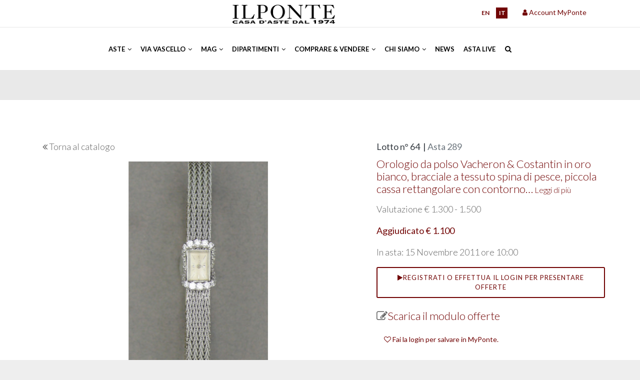

--- FILE ---
content_type: text/html; charset=UTF-8
request_url: https://www.ponteonline.com/it/lot-details/auction/289/lot/64/
body_size: 8027
content:
<!DOCTYPE html><html lang="it"><head><link rel="alternate" href="https://www.ponteonline.com/" hreflang="it"><link rel="alternate" href="https://www.ponteonline.com/en/" hreflang="en"><link rel="alternate" href="https://www.ponteonline.com/en/" hreflang="x-default"><meta charset="utf-8" /><meta http-equiv="X-UA-Compatible" content="IE=edge"><meta name="description" content="Dal 1974, Il Ponte Casa d'Aste è tra le più importanti case d'aste in Italia ad offrire servizi di valutazioni di opere d'arte, arredi, beni preziosi e intere collezioni per vendite in asta. " /><meta name="keywords" content="ponte aste, casa d aste, aste orologi, aste arte moderna, vendita asta, valutazioni oggetti, valutazioni opere d arte, valutazioni mobili antichi, casa d'aste milano, asta mobili antichi, aste mobili antichi, asta gioielli, gioielli all'asta, asta dipinti antichi, asta design, valore mobili antichi, valore francobolli " /><meta name="revisit-after" content="15 days" /><meta name="language" content="it"/><title>Asta 289 / Lotto n&deg; 64| Il Ponte Aste | Vendite e Valutazioni in Asta | Dipinti Antichi, Arte Moderna e Contemporanea, Gioielli e tanto altro </title><!-- jquery --><script src="https://cdn.ponteonline.com/themes/ponte2021/assets/js/jquery-3.4.1.min.js" type="text/javascript"></script><link rel="shortcut icon" href="https://cdn.ponteonline.com/files/system/favicon.ico" type="image/x-icon" /><!-- mobile settings --><meta name="viewport" content="width=device-width, initial-scale=1, maximum-scale=1" /><!-- WEB FONTS --><link rel="stylesheet" href="https://fonts.googleapis.com/css?family=Lato:300,300italic,400,400italic,700,700italic"><!-- TODO--><link href="https://cdn.ponteonline.com/themes/ponte2021/assets/css/print.css" rel="stylesheet" type="text/css" media="print"/><!-- CORE CSS --><!-- Plugins --><!-- <link rel="stylesheet" type="text/css" href="https://cdn.ponteonline.com/themes/ponte2021/assets/css/plugins-css.css" /> --><link rel="stylesheet" type="text/css" href="https://www.ponteonline.com/themes/ponte2021/assets/css/plugins-css.css" /><link rel="stylesheet" type="text/css" href="https://code.jquery.com/ui/1.12.1/themes/base/jquery-ui.css"/><!-- revolution --><!-- <link rel="stylesheet" type="text/css" href="https://cdn.ponteonline.com/themes/ponte2021/assets/revolution/css/settings.css" media="screen" /> --><link rel="stylesheet" type="text/css" href="https://www.ponteonline.com/themes/ponte2021/assets/revolution/css/settings.css" media="screen" /><!-- Typography --><link rel="stylesheet" type="text/css" href="https://cdn.ponteonline.com/themes/ponte2021/assets/css/typography.css" /><!-- Shortcodes --><link rel="stylesheet" type="text/css" href="https://cdn.ponteonline.com/themes/ponte2021/assets/css/shortcodes/shortcodes.css" /><!-- Style --><link rel="stylesheet" type="text/css" href="https://cdn.ponteonline.com/themes/ponte2021/assets/css/style.css" /><!-- Responsive --><link rel="stylesheet" type="text/css" href="https://cdn.ponteonline.com/themes/ponte2021/assets/css/responsive.css" /><link href="https://cdn.ponteonline.com/themes/ponte2021/assets/css/modal-overlay.css" rel="stylesheet" type="text/css" media="screen"/><!-- All plugins --><script src="https://cdn.ponteonline.com/themes/ponte2021/assets/js/plugins-jquery.js" type="text/javascript"></script><link href="https://cdn.ponteonline.com/themes/ponte2021/assets/js/zoomtimeline/zoomtimeline.css" rel="stylesheet"><link rel='stylesheet' type="text/css" href="https://cdn.ponteonline.com/themes/ponte2021/assets/js/zoomtimeline/style/style.css"/><link rel='stylesheet' type="text/css" href="https://cdn.ponteonline.com/themes/ponte2021/assets/css/fancybox.css"/><!-- THEME CSS --><!-- Custom --><link rel="stylesheet" type="text/css" href="https://cdn.ponteonline.com/themes/ponte2021/assets/css/custom.css" media="screen"/><!--/head_act --><script>(function(i,s,o,g,r,a,m){i['GoogleAnalyticsObject']=r;i[r]=i[r]||function(){	(i[r].q=i[r].q||[]).push(arguments)},i[r].l=1*new Date();a=s.createElement(o),	m=s.getElementsByTagName(o)[0];a.async=1;a.src=g;m.parentNode.insertBefore(a,m)	})(window,document,'script','https://www.google-analytics.com/analytics.js','ga');	ga('create', 'UA-58485840-1', 'auto');	ga('send', 'pageview');</script><!-- Google Tag Manager Head --><script>(function(w,d,s,l,i){w[l]=w[l]||[];w[l].push({'gtm.start':	new Date().getTime(),event:'gtm.js'});var f=d.getElementsByTagName(s)[0],	j=d.createElement(s),dl=l!='dataLayer'?'&l='+l:'';j.async=true;j.src=	'https://www.googletagmanager.com/gtm.js?id='+i+dl;f.parentNode.insertBefore(j,f);	})(window,document,'script','dataLayer','GTM-TB5K2XS');</script><!-- End Google Tag Manager Head --></head><body class="wide-layout"><!-- Google Tag Manager Body (noscript) --><noscript><iframe src="https://www.googletagmanager.com/ns.html?id=GTM-TB5K2XS" height="0" width="0" style="display:none;visibility:hidden"></iframe></noscript><!-- End Google Tag Manager Body (noscript) --><div class="wrapper"><!-- wrapper start --><!--preloader --><div id="pre-loader"><img src="https://cdn.ponteonline.com/themes/ponte2021/images/loader-06.svg" alt=""></div><!--header --><!-- header_act --><header id="header" class="header default redColor"><div class="topbar"><div class="container"><div class="row"><div class="col-lg-4 col-md-4 col-sm-5 xs-mb-10"><div class="topbar-call text-center text-md-left"><ul><!--TODO: se viene messa la email, va nascosta con l\uno script che non la lasci in chiaro --><!--li><i class="fa fa-envelope-o theme-color" ></i> info@ponteonline.com</li--><!--li><i class="fa fa-phone"></i> <span>+(39) 02 863141 </span> </li--></ul></div></div><div class="col-lg-3 col-md-4 col-sm-3 d-none d-md-flex"><div class="topbar-social text-center"><!-- menu logo --><ul class="menu-logo"><li><a href="/"><img id="logo_img" alt="Il Ponte Aste | Vendite e Valutazioni in Asta | Dipinti Antichi, Arte Moderna e Contemporanea, Gioielli e tanto altro" title="Il Ponte Aste | Vendite e Valutazioni in Asta | Dipinti Antichi, Arte Moderna e Contemporanea, Gioielli e tanto altro" src="https://cdn.ponteonline.com/themes/ponte2021/images/logo.png"/></a></li></ul></div></div><div class="col-lg-3 col-md-2 col-sm-3"><div class="topbar-social text-center text-md-right"><ul class="langs" ><li ><a href='https://www.ponteonline.com/en/lot-details/auction/289/lot/64'>en</a></li> <li class="reverted" ><a href='https://www.ponteonline.com/it/lot-details/auction/289/lot/64'>it</a></li> </ul></div></div><div class="col-lg-2 col-md-2 col-sm-4"><div class="topbar-social userSection"><ul><!-- USER LOGIN DISPLAY ONLY IF USER IS NOT LOGGED IN --><div class="btn-group pull-left notLogged"><!--NOTE: devo mettere il link login fuori dalla dropdown perché altrimenti non scatta l'evento del modale, ma solo dello sfondo--><a href="#" data-toggle="modal" data-target="#modalLogin"><i class="fa fa-user"></i> Account MyPonte</a><!--span class="pipe"></span><a href="/user-pages/register"><i class="fa fa-key"></i>Registrati</a--><!-- Modal --><div class="modal fade" id="modalLogin" tabindex="-1" role="dialog" aria-labelledby="exampleModalLabel" aria-hidden="true"><div class="modal-dialog" role="document"><div class="modal-content"><div class="modal-header"><div class="modal-title" id="exampleModalLabel"><div class="section-title"><h4 class="modal-title" id="myModalLabel">Login</h4></div></div><button type="button" class="close" data-dismiss="modal" aria-label="Close"><span aria-hidden="true">&times;</span></button></div><div class="modal-body"><!-- LOGIN SECTION --><!-- Global Success message Displayed if the user successfully logged in --><!-- Global Error message Validation wasn't OK or credentials aren't good --><!-- Login Form Only displayed if the user isn't logged in --><form method="post" action=""><!-- Name of the form : login --><input type="hidden" name="form" value="login" /><!-- The email is used to log in the user --><div class="form-group"><label class="col-sm-2 control-label" for="email">Email</label><div class="col-sm-10"><input type="text" id="email" name="email" value="" class="form-control"/></div></div><div class="form-group"><label class="col-sm-2 control-label" for="password">Password</label><div class="col-sm-10"><input type="password" id="password" name="password" class="form-control"/></div><label class="col-sm-2"></label><div class="col-sm-10"><a href="/user-pages/password-recovery">Hai dimenticato la password?</a></div></div><div class="form-group"><label class="col-sm-2 control-label"></label><div class="col-sm-10"><input class="button button-border small" type="submit" value="Login"/></div></div><div class="form-group"><label class="col-sm-12 control-label"><a href="/user-pages/register">Desideri registrarti? Clicca qui!</a></label></div></form><!-- /LOGIN SECTION --></div><div class="modal-footer"><button type="button" class="button button-border small" data-dismiss="modal">Chiudi</button></div></div></div></div></div><!-- /USER LOGIN --></ul></div></div></div></div></div><!--================================= mega menu --><div class="menu"><!-- menu start --><nav id="menu" class="mega-menu"><!-- menu list items container --><section class="menu-list-items"><div class="container"><div class="row"><div class="col-lg-12 col-md-12"><!-- menu logo --><ul class="menu-logo d-flex d-md-none"><li><a href="/"><img id="logo_img" src="https://cdn.ponteonline.com/themes/ponte2021/images/logomobile.png" alt="logo"> </a></li></ul><ul class="menu-logo d-none d-md-flex"><li><a href="#"><img id="logo_img" src="https://cdn.ponteonline.com/themes/ponte2021/images/glifo_all_white.png" alt="logo"> </a></li></ul><!-- menu links --><div class="menu-bar"><ul id="topMain" class="menu-links "><li class=" evidenziato" ><a href="#" class=" " >Aste&nbsp;<i class="fa fa-angle-down fa-indicator"></i> </a><ul class=" drop-down-multilevel"><li class="" ><a href="/it/auctions/prossime-aste" class="" >Prossime Aste</a></li><li class="" ><a href="/it/auctions/aste-passate" class="" >Aste Passate</a></li></ul></li><li class=" evidenziato" ><a href="#" class=" " >Via Vascello&nbsp;<i class="fa fa-angle-down fa-indicator"></i> </a><ul class=" drop-down-multilevel"><li class="" ><a href="/it/auctions-homevascello/prossime-aste-via-vascello" class="" >Prossime Aste</a></li><li class="" ><a href="/it/auctions-homevascello/aste-passate-via-vascello" class="" >Aste Passate</a></li><li class="" ><a href="/it/auctions-homevascello/aste-passate-pitteri" class="" >Aste Passate ViaPitteri10</a></li></ul></li><li class=" evidenziato" ><a href="#" class=" " >MAG&nbsp;<i class="fa fa-angle-down fa-indicator"></i> </a><ul class=" drop-down-multilevel"><li class="" ><a href="/it/mag/millon-auction-group" class="" >Millon Auction Group</a></li><li class="" ><a href="/it/mag/le-nostre-maison" class="" >Le nostre maison</a></li><li class="" ><a href="/it/mag/prossime-aste-millon" class="" >Prossime Aste </a></li></ul></li><li class=" evidenziato" ><a href="#" class=" " >Dipartimenti&nbsp;<i class="fa fa-angle-down fa-indicator"></i> </a><div class="drop-down grid-col-12"><div class="grid-row"><div class="grid-col-3"><ul><li class="" ><a href="/it/departements/arte-moderna-e-contemporanea-1" class="" >Arte moderna e contemporanea</a></li><li class="" ><a href="/it/departements/arte-islamica-e-indiana" class="" >Arte islamica e indiana</a></li><li class="" ><a href="/it/departements/arte-orientale-1" class="" >Arte orientale</a></li><li class="" ><a href="/it/departements/arte-russa" class="" >Arte russa</a></li><li class="" ><a href="/it/departements/arti-decorative-del-900-e-design-1" class="" >Arti decorative del '900 e Design</a></li><li class="" ><a href="/it/departements/argenti-1" class="" >Argenti</a></li><li class="" ><a href="/it/departements/automobilia-1" class="" >Automobilia</a></li></ul></div><div class="grid-col-3"><ul><li class="" ><a href="/it/departements/comicart" class="" >ComicArt</a></li><li class="" ><a href="/it/departements/dipinti-antichi-1" class="" >Dipinti antichi</a></li><li class="" ><a href="/it/departements/dipinti-del-xix-e-xx-secolo-1" class="" >Dipinti e Sculture del XIX e XX secolo</a></li><li class="" ><a href="/it/departements/discovery-tech" class="" >Discovery&Tech</a></li><li class="" ><a href="/it/departements/disegni-e-incisioni-di-antichi-maestri" class="" >Disegni e Incisioni di antichi maestri</a></li><li class="" ><a href="/it/departements/fashion-vintage-1" class="" >Fashion Vintage</a></li><li class="" ><a href="/it/departements/filatelia" class="" >Filatelia</a></li></ul></div><div class="grid-col-3"><ul><li class="" ><a href="/it/departements/fotografia" class="" >Fotografia</a></li><li class="" ><a href="/it/departements/gioielli-1" class="" >Gioielli</a></li><li class="" ><a href="/it/departements/grafiche-multipli" class="" >Grafiche e Multipli</a></li><li class="" ><a href="/it/departements/historica" class="" >Historica</a></li><li class="" ><a href="/it/departements/libri-e-manoscritti" class="" >Libri e Manoscritti</a></li><li class="" ><a href="/it/departements/furniture-sculptures-works-of-art" class="" >Mobili, Sculture e Oggetti d'arte</a></li><li class="" ><a href="/it/departements/numismatica" class="" >Numismatica</a></li></ul></div><div class="grid-col-3"><ul><li class="" ><a href="/it/departements/orologi-e-pendole-1" class="" >Orologi da polso e da tasca</a></li><li class="" ><a href="/it/departements/pendole-e-automi" class="" >Pendole, Strumenti scientifici e Automi</a></li><li class="" ><a href="/it/departements/maioliche-e-ceramiche" class="" >Porcellane e Maioliche</a></li><li class="" ><a href="/it/departements/sport" class="" >Sport</a></li><li class="" ><a href="/it/departements/strumenti-musicali-1" class="" >Strumenti musicali</a></li><li class="" ><a href="/it/departements/tappeti-e-tessuti-1" class="" >Tappeti e Tessuti</a></li><li class="" ><a href="/it/departements/vini-e-distillati" class="" >Vini e Distillati</a></li></ul></div></div></div></li><li class=" evidenziato" ><a href="#" class=" " >Comprare & Vendere&nbsp;<i class="fa fa-angle-down fa-indicator"></i> </a><ul class=" drop-down-multilevel"><li class="" ><a href="/it/selling/come-partecipare" class="" >Come partecipare</a></li><li class="" ><a href="/it/selling/come-vendere" class="" >Come vendere</a></li><li class="" ><a href="/it/selling/valutazioni-and-appraisal" class="" >Richiesta valutazione</a></li><li class="" ><a href="/it/selling/logistica-e-trasporti" class="" >Logistica e Trasporti</a></li><li class="" ><a href="/it/selling/amministrazione-e-contabilita" class="" >Amministrazione e Contabilità</a></li><li class="" ><a href="/it/selling/coordinamento-clienti-italia-francia" class="" >Coordinamento clienti <br>Italia-Francia</a></li></ul></li><li class=" evidenziato" ><a href="#" class=" " >Chi siamo&nbsp;<i class="fa fa-angle-down fa-indicator"></i> </a><ul class=" drop-down-multilevel"><li class="" ><a href="/it/about-us/dove-siamo" class="" >Dove siamo</a></li><li class="" ><a href="/it/about-us/chi-siamo" class="" >Staff</a></li><li class="" ><a href="/it/about-us/history" class="" >La nostra storia</a></li><li class="" ><a href="/it/about-us/contatti" class="" >Contattaci</a></li><li class="" ><a href="/it/about-us/eventi-e-location" class="" >Eventi e Location</a></li></ul></li><li class="" ><a href="/it/news" class="" >News </a></li><li class="" ><a href="/it/asta-live" class="" >Asta Live</a></li></ul><div class="search-cart"><div class="search"><a class="search-btn not_click" href="javascript:void(0);"></a><div class="search-box not-click"><form id="topSearch" method="get" action="https://www.ponteonline.com/it/search" ><input type="text" class="not-click form-control" name="realm" id="search-input" value="" placeholder="Cerca..."/><button class="search-button" type="submit"> <i class="fa fa-search not-click"></i></button></form></div></div></div></div></div></div></div></section></nav><!-- menu end --></div></header><!-- /header_act --><!--================================= header --><section class="page-title parallax lot-page" style="background-image: url('https://cdn.ponteonline.com/themes/ponte2021/images/graybg_header_page.png');"><div class="container"><div class="row"><div class="col-lg-12"></div></div></div></section><section class="single-portfolio-post white-bg page-section-ptb"><div class="container"><!-- ROW IMAGES AND DATA VIP--><div class="row lotPage"><div class="col-lg-7"><div class="col-lg-12 col-md-12"><p class="h5-alike"><i class="fa fa-angle-double-left"></i> <a href="/it/lot-list/auction/289/round/1#ASTA_289_64">Torna al catalogo</a></p></div><div class="who-we-are-left port-singal"><div class="lotImageContainer col-md-12 noPadding marginBottom15"><div class="item"><a href="#" data-src="https://cdn.ponteonline.com/files/aste/289/0064.jpg" data-fancybox="gallery"><img class="" src="https://cdn.ponteonline.com/files/aste/289/.cache/0064_420x420c.jpg" alt="" /></a></div></div></div></div><div class="col-lg-5 port-information sm-mt-40"><h5 class="text-dark">Lotto n&deg; 64 &nbsp;|&nbsp;<span class="text-muted">Asta 289</span></h5><h4></h4><div class="port-title "><a href="#todescription"><h4 class="mb-15 minorLH theme-color preserveWspace">Orologio da polso Vacheron & Costantin in oro bianco, bracciale a tessuto spina di pesce, piccola cassa rettangolare con contorno&#8230;<span class="linkToDescriptionComplete">&nbsp;Leggi di più</span></h4></a><!--ion:lot field="descrizione_breve"/--></div><!-- scheda critica --><p class="h5-alike">Valutazione &euro; 1.300 - 1.500</p><p class="h5-alike sold"><b>Aggiudicato &euro; 1.100</b></p><p class="h5-alike">In asta: 15 Novembre 2011 ore 10:00</p><!-- BLOCK OFFERTE: A TEMPO, SCRITTE, TELEFONICHE --><div class="col-lg-12 col-md-12 p-0"><p id="todescription"></p><div class="col-md-12 col-xs-12 information conditionReport p-0 mb-10"><button class="button button-border " data-toggle="modal" data-target="#modalLogin"><span class="fa fa-play "></span><span class="linkforlot">Registrati o effettua il login per presentare offerte </span></button></div></div><!-- MODELLO BID --><p class="h4-alike"><span class="fa fa-pencil-square-o mt-15"></span><a href="/files/aste_condizioni_moduli/modulo_offerte_asta_289_it.pdf" target= "_blank">Scarica il modulo offerte</a></p><!-- CONDITION REPORTS --><div class="col-lg-12 col-md-12 mt-20"></div><div class="lx-box-link col-md-12 col-xs-12 information conditionReport mb-20"><a href="#" data-toggle="modal" data-target="#modalLogin"><label class="loginToBookmark"><i class="fa fa-heart-o"></i> Fai la login per salvare in MyPonte.</label></a></div><div class="col-lg-12 col-md-12 p-0 mt-20 list-style-none"><strong>Share</strong><div class="col-lg-12 col-md-12"><div class="divider"></div><div class="col-lg-4 col-md-4 col-4" style="float:left;"><a class="" title="Stampa la scheda del lotto" href="javascript:window.print();"><i class="fa fa-print"></i></a></div><div class="col-lg-4 col-md-4 col-4" style="float:left;"><a class="addthis_button_facebook at300b" title="Facebook" addthis:url="https://www.ponteonline.com/it/lot-details/auction/289/lot/64/" href="#"><i class="fa fa-facebook"></i></a></div><div class="col-lg-4 col-md-4 col-4" style="float:left;"><a class="addthis_button_email at300b" title="Email" target="_blank" addthis:url="https://www.ponteonline.com/it/lot-details/auction/289/lot/64/" href="#"><i class="fa fa-envelope"></i></a></div></div></div></div></div><br/><!-- OTHER DATA--><div class="row"><div class="col-lg-12"><div class="port-info mt-20 mb-20"><h4 class="author"></h4><p class="text-dark">Orologio da polso Vacheron & Costantin in oro bianco, bracciale a tessuto spina di pesce, piccola cassa rettangolare con contorno in diamanti taglio rotondo, gr 46,00. 1960 circa</p><br/><p class="h5-alike"><b>Valutazione &euro; 1.300 - 1.500</b></p><p></p><h4 class="theme-color mt-3"><b>Aggiudicato &euro; 1.100</b></h4></div></div></div><!-- ROW NAVIGATION--><div class="row"><div class="col-lg-12"><div class="port-navigation clearfix white-bg"><div class="port-navigation-left float-left"><div class="tooltip-content-3" data-original-title="Lotto precedente" data-toggle="tooltip" data-placement="right" style=" "><a href="/it/lot-details/auction/289/lot/63/"><div class="port-arrow theme-color"><i class="fa fa-angle-double-left"></i></div></a></div></div><div class="port-navigation-right float-right"><div class="tooltip-content-3" data-original-title="Lotto successivo" data-toggle="tooltip" data-placement="left"style=" "><a href="/it/lot-details/auction/289/lot/65/"><div class="port-arrow float-left theme-color"><i class="fa fa-angle-double-right"></i></div></a></div></div></div></div></div></div></section><script>/* COUNTDOWN TIMED AUCTION*/	if (document.getElementById("startAuction") != null) {	var startAuctionElement = document.getElementById("startAuction").value;	var countDownDate = new Date(startAuctionElement.replace(/ /g,"T"));	/* Update the count down every 1 second*/	var x = setInterval(function() {	/* Get today's date and time*/	var now = new Date().getTime();	/*Find the distance between now and the count down date*/	var distance = countDownDate - now;	/* Time calculations for days, hours, minutes and seconds*/	var days = Math.floor(distance / (1000 * 60 * 60 * 24));	var hours = Math.floor((distance % (1000 * 60 * 60 * 24)) / (1000 * 60 * 60));	var minutes = Math.floor((distance % (1000 * 60 * 60)) / (1000 * 60));	var seconds = Math.floor((distance % (1000 * 60)) / 1000);	/* Output the result in an element with id="countdown"*/	document.getElementById("countdown").innerHTML = `${days}d ${hours}h ${minutes}m ${seconds}s`;	/* If the count down is over, write some text */	if (distance < 0) {	clearInterval(x);	document.getElementById("countdown").innerHTML = `<p class="input-error">Tempo Scaduto</p>`;	}	}, 1000);	}</script><!-- footer_act --><footer class="footer page-section-pt black-bg"><div class="container "><!-- footer non visibile in XS--><div class="row d-none d-md-flex "><div class="col-lg-6 col-md-4 col-sm-12 sm-mb-30"><div class="footer-logo"><img id="logo-footer" class="mb-20" src="https://cdn.ponteonline.com/themes/ponte2021/images/logo_white.png" alt=""><p><i class="fa fa-map-marker"></i> Via Pontaccio 12, 20121 Milano (Italia)</p><p><i class="fa fa-phone"></i>+39 02 863141 | +39 02 986791 </p><p><i class="fa fa-envelope-o"></i>info@ponteonline.com</p></div><div class="footer-logo"><img id="logo-footer" class="mb-20 mt-20" src="https://cdn.ponteonline.com/themes/ponte2021/images/logo_millon.png" alt=""></div><div class="social-icons color-hover"><ul><li><ul><li><a href="https://www.facebook.com/IL-PONTE-CASA-DASTE-192934807427234/" class="social-facebook"><i class="fa fa-facebook"><span>Icona Facebook: questo testo non viene visualizzato. MODIFICARE CON ATTENZIONE</span></i></a></li><li><a href="https://www.instagram.com/ilpontecasadaste/" class="social-instagram"><i class="fa fa-instagram"><span>Icona Instagram: questo testo non viene visualizzato MODIFICARE CON ATTENZIONE</span></i></a></li><li><a href="https://www.pinterest.it/ilpontecasadaste/" class="social-pinterest"><i class="fa fa-pinterest"><span>Icona Pinterest: questo testo non viene visualizzato MODIFICARE CON ATTENZIONE</span></i></a></li><li><a href="https://it.linkedin.com/company/il-ponte-casa-d-aste" class="social-linkedin"><i class="fa fa-linkedin"><span>Icona Linkedin: questo testo non viene visualizzato MODIFICARE CON ATTENZIONE</span></i></a></li><li><a href="https://www.youtube.com/channel/UCQdM_jBkuhroXUL7_g6uWqA" class="social-youtube"><i class="fa fa-youtube"><span>Icona Youtube: questo testo non viene visualizzato MODIFICARE CON ATTENZIONE</span></i></a></li><li><a href="https://api.whatsapp.com/send?phone=393408179938" class="social-whatsapp"><i class="fa fa-whatsapp"><span>Icona Whatsapp: questo testo non viene visualizzato MODIFICARE CON ATTENZIONE</span></i></a></li></ul></li></ul></div><div class="social-icons"><p>Iscriviti alla nostra newsletter per restare sempre aggiornato</p><a href="https://i0i3e.mailupclient.com/frontend/forms/Subscription.aspx?idList=1&idForm=65&guid=aafa5375-bcf1-4e06-965a-e3a98b626156" class="button large border">Iscriviti!</a></div></div><div class="col-lg-3 col-md-4 col-sm-6 addresss-info"><h6 class="text-white mb-30 mt-10 text-uppercase">Scopri di più</h6><p><a href="https://www.ponteonline.com/it/auctions/prossime-aste">Prossime aste</a></p><p><a href="https://www.ponteonline.com/it/auctions/aste-passate">Aste passate</a></p><p><a href="https://www.ponteonline.com/it/asta-live">PonteLive</a></p><p><a href="https://www.ponteonline.com/it/mag/millon-auction-group">Millon Auction Group</a><a href="https://www.ponteonline.com/it/asta-live"></a></p></div><div class="col-lg-3 col-md-4 col-sm-6 addresss-info"><h6 class="text-white mb-30 mt-10 text-uppercase">Altri link</h6><p><a href="https://www.ponteonline.com/it/about-us/dove-siamo">Sedi</a></p><p><a href="https://www.ponteonline.com/it/about-us/history">Storia</a></p><p><a href="https://www.ponteonline.com/it/selling/come-vendere">Vendere</a><a href="https://www.ponteonline.com/it/about-us/history"></a></p><p><a href="https://www.ponteonline.com/it/selling/come-partecipare">Comprare</a></p><p><a href="https://www.ponteonline.com/it/about-us/privacy">Privacy</a></p><p><a href="https://www.ponteonline.com/it/about-us/cookie">Cookie Policy</a></p><p><a href="https://ponteonline.parrotwb.app/" target="_blank">Whistleblowing</a><a href="https://www.ponteonline.com/it/about-us/cookie"></a><a href="https://www.ponteonline.com/it/selling/come-vendere"></a></p></div></div><!-- /footer non visibile in XS--><!-- /footer non visibile in XS--><!-- footer visibile solo in XS--><div class="row d-flex d-md-none"><div class="col-sm-12 col-md-12 sm-mb-30 text-sm-center"><div class="footer-logo"><img id="logo-footer" class="mb-20" src="https://cdn.ponteonline.com/themes/ponte2021/images/logo_white.png" alt=""><p class="pb-10"><i class="fa fa-map-marker"></i> Via Pontaccio 12, 20121 Milano (Italia)</p><p class="pb-10"><i class="fa fa-phone"></i>+39 02 863141 | +39 02 986791 </p><p class="pb-10"><i class="fa fa-envelope-o"></i>info@ponteonline.com</p></div><div class="footer-logo"><img id="logo-footer" class="mb-20 mt-20" src="https://cdn.ponteonline.com/themes/ponte2021/images/logo_millon.png" alt=""></div><div class="social-icons color-hover"><ul><li><a href="https://www.facebook.com/IL-PONTE-CASA-DASTE-192934807427234/" class="social-facebook"><i class="fa fa-facebook"><span>Icona Facebook: questo testo non viene visualizzato. MODIFICARE CON ATTENZIONE</span></i></a></li><li><a href="https://www.instagram.com/ilpontecasadaste/" class="social-instagram"><i class="fa fa-instagram"><span>Icona Instagram: questo testo non viene visualizzato MODIFICARE CON ATTENZIONE</span></i></a></li><li><a href="https://www.pinterest.it/ilpontecasadaste/" class="social-pinterest"><i class="fa fa-pinterest"><span>Icona Pinterest: questo testo non viene visualizzato MODIFICARE CON ATTENZIONE</span></i></a></li><li><a href="https://it.linkedin.com/company/il-ponte-casa-d-aste" class="social-linkedin"><i class="fa fa-linkedin"><span>Icona Linkedin: questo testo non viene visualizzato MODIFICARE CON ATTENZIONE</span></i></a></li><li><a href="https://www.youtube.com/channel/UCQdM_jBkuhroXUL7_g6uWqA" class="social-youtube"><i class="fa fa-youtube"><span>Icona Youtube: questo testo non viene visualizzato MODIFICARE CON ATTENZIONE</span></i></a></li><li><a href="https://api.whatsapp.com/send?phone=393408179938" class="social-whatsapp"><i class="fa fa-whatsapp"><span>Icona Whatsapp: questo testo non viene visualizzato MODIFICARE CON ATTENZIONE</span></i></a></li></ul></div><div class="social-icons"><p>Iscriviti alla nostra newsletter per restare sempre aggiornato</p><a href="https://i0i3e.mailupclient.com/frontend/forms/Subscription.aspx?idList=1&idForm=71&guid=aafa5375-bcf1-4e06-965a-e3a98b626156" class="button large border">Iscriviti!</a></div></div><div class="col-sm-12 col-md-12 footerAccordion"><div class="accordion gray plus-icon round mb-30"><div class="acd-group"><a href="#" class="acd-heading">workaround for element closed by default</a><div class="acd-des" style="display: none;"></div></div><div class="acd-group"><a href="#" class="acd-heading">Scopri di più</a><div class="acd-des" style=""><p><a href="https://www.ponteonline.com/it/auctions/prossime-aste">Prossime aste</a></p><p><a href="https://www.ponteonline.com/it/auctions/aste-passate">Aste passate</a></p><p><a href="https://www.ponteonline.com/it/asta-live">PonteLive</a></p><p><a href="https://www.ponteonline.com/it/mag/millon-auction-group">Millon Auction Group</a><a href="https://www.ponteonline.com/it/asta-live"></a></p></div></div></div></div><div class="col-sm-12 col-md-12 footerAccordion"><div class="accordion gray plus-icon round mb-30"><div class="acd-group"><a href="#" class="acd-heading">workaround for element closed by default</a><div class="acd-des" style="display: none;"></div></div><div class="acd-group"><a href="#" class="acd-heading">Altri link</a><div class="acd-des" style=""><p><a href="https://www.ponteonline.com/it/about-us/dove-siamo">Sedi</a></p><p><a href="https://www.ponteonline.com/it/about-us/history">Storia</a></p><p><a href="https://www.ponteonline.com/it/selling/come-vendere">Vendere</a><a href="https://www.ponteonline.com/it/about-us/history"></a></p><p><a href="https://www.ponteonline.com/it/selling/come-partecipare">Comprare</a></p><p><a href="https://www.ponteonline.com/it/about-us/privacy">Privacy</a></p><p><a href="https://www.ponteonline.com/it/about-us/cookie">Cookie Policy</a></p><p><a href="https://ponteonline.parrotwb.app/" target="_blank">Whistleblowing</a><a href="https://www.ponteonline.com/it/about-us/cookie"></a><a href="https://www.ponteonline.com/it/selling/come-vendere"></a></p></div></div></div></div></div><div class="footer-widget mt-20"><div class="row"><div class="col-md-10 text-center" style="float:left;"><p class=""> &copy;Copyright <span id="copyright"> <script>document.getElementById('copyright').appendChild(document.createTextNode(new Date().getFullYear()))</script></span> <a href="#" style="color:rgba(255,255,255,0.5);"> © Il Ponte Casa D'Aste P.IVA 01481220133 </a> All Rights Reserved </p></div><div class="col-md-2 text-center" style="float:left;"> <a href="https://www.amadego.com" style="font-size:10px;">Powered by Amadego SiteCAST</a></div></div></div></div></footer><!--================================= footer --></div><!-- wrapper End --><div id="back-to-top"><a class="top arrow" href="#top"><i class="fa fa-angle-up"></i> <span>TOP</span></a></div><!--================================= javascripts --><!-- Plugins path --><script>var plugin_path = 'https://cdn.ponteonline.com/themes/ponte2021/assets/js/';</script><!-- custom --><script src="https://cdn.ponteonline.com/themes/ponte2021/assets/js/custom.js"></script><script type="text/javascript" src="https://cdn.ponteonline.com/themes/ponte2021/assets/js/bootstrap-filestyle/bootstrap-filestyle.js"></script><script src="https://s7.addthis.com/js/300/addthis_widget.js#pubid=ra-56619e6ed429518e" type="text/javascript"></script><script src="https://cdn.ponteonline.com/themes/ponte2021/assets/js/zoomtimeline/zoomtimeline.js"></script><script src="https://cdn.ponteonline.com/themes/ponte2021/assets/js/zoombox/zoombox.js"></script><script src="https://cdn.ponteonline.com/themes/ponte2021/assets/js/zoomtimeline/isotope.package.min.js"></script><script src="https://cdn.ponteonline.com/themes/ponte2021/assets/js/dzsscroller/scroller.js"></script><script src="https://cdn.ponteonline.com/themes/ponte2021/assets/js/main.js"></script><script type="text/javascript" src="https://cdn.ponteonline.com/themes/ponte2021/assets/js/modal-overlay.js"></script><script type="text/javascript" src="https://cdn.ponteonline.com/themes/ponte2021/assets/js/fancybox.umd.js"></script><script type="text/javascript” async src="https://app.legalblink.it/api/scripts/lb_cs.v2.js?license=621f76e7afc17a002723aaf3"></script><!-- /footer_act --></body></html>

--- FILE ---
content_type: text/css
request_url: https://cdn.ponteonline.com/themes/ponte2021/assets/css/print.css
body_size: 533
content:
/************************************************************************************************************/

/***************************** SECTION PRINT CSS FOR LOT PAGE ***********************************************/

/************************************************************************************************************/

	@page {
		margin: 0.7cm;
	}

	body {
		background:white;
		color:black;
		margin:0;
		width:100%;
		font: 12pt Georgia, "Times New Roman", Times, serif;
		/*line-height: 1.3;*/
		/*border:1px solid red;*/
	}



	#topBar, #header .container , #footer {display:none;}

	.container{
		display:block;
		
	/*	border:1px solid green;*/
		width:100%;
		margin:0;
		padding:0;
	}

	div{
		width:100%;
		float:left;
	}

	.white{
		display:block;
		/*border:1px solid blue;*/
		margin:0;
		padding:0;
	}



	.page-header, .overlay, #modal, #modal1, .btn, .conditionReport, .shareStrip, .cd-top, .owl-pagination{display:none;}

	
	.row, .row .product-details{display:block; float:none; min-height:auto;page-break-after: always; page-break-inside: avoid; margin:0; padding:0;}

	#middle .white{min-height:auto;page-break-after: always; page-break-inside: avoid; margin:0; padding:0;}

	.lotImageContainer{
		width:500pt!important;
		}

	.lotImageContainer .owl-wrapper-outer .owl-wrapper{
		width:500pt!important;
	}

	.lotImageContainer .owl-wrapper-outer .owl-wrapper .owl-item{
		width:200pt!important;
		float:left!important;
		margin-left:6pt;
	}

	.lotImageContainer .owl-wrapper-outer .owl-wrapper .owl-item .item a {
		width:200pt;
		float:left;
	}

	.lotImageContainer .owl-wrapper-outer .owl-wrapper .owl-item .item a img{
		width:200pt;
		float:left;
	}

	.price{font-size: 12pt }

	 a[href^=http]:after {
		  content:" <" attr(href) "> ";
	   }


	/*** QR CODE PER IL LOTTO, il limite è che nel css non posso gestire numero lotto e asta ***/

   /* div h3:after {
      content: url(https://chart.googleapis.com/chart?cht=qr&chs=150x150&chl=http://localhost&choe=UTF-8);
      position: relative;
      margin-right: 10px;
      margin-top: 10px;
      width:50pt;
      height:50pt;
   }*/



--- FILE ---
content_type: application/javascript
request_url: https://cdn.ponteonline.com/themes/ponte2021/assets/js/zoomtimeline/zoomtimeline.js
body_size: 7130
content:
function get_query_arg(d,a){if(-1<d.indexOf(a+"=")){var c=(new RegExp("[?&]"+a+"(.+?)(?=&|$)")).exec(d);if(null!=c)return c[1]?c[1].replace(/=/g,""):""}}Object.size=function(d){var a=0,c;for(c in d)d.hasOwnProperty(c)&&a++;return a};void 0==window.jQuery&&alert("dzstabs.js -> jQuery is not defined or improperly declared ( must be included at the start of the head tag ), you need jQuery for this plugin");jQuery.fn.outerHTML=function(d){return d?this.before(d).remove():jQuery("<p>").append(this.eq(0).clone()).html()};
window.dzsztm_self_options={};window.dzsshuffle_currTarget=null;window.dzsshuffle_finaltext="";window.dzsshuffle_finaltext_arr="";window.dzsshuffle_temp_arr="";
function shuffleText(d,a,c){var k={fps:20};c&&(k=jQuery.extend(k,c));window.dzsshuffle_currTarget&&d.get(0)!=window.dzsshuffle_currTarget.get(0)&&(window.dzsshuffle_currTarget.text(window.dzsshuffle_finaltext),window.dzsshuffle_currTarget.data("terminate-now","on"),d.data("terminate-now","off"));a!=window.dzsshuffle_finaltext&&(c=d.text(),window.dzsshuffle_finaltext=a,a=a.split(""),window.dzsshuffle_finaltext_arr=a,window.dzsshuffle_temp_arr=c.split(""),d.data("current_k",0),d.data("current_k_try",
    0));d.data("current_k")&&!isNaN(d.data("current_k"))||d.data("current_k",0);if(Number(d.data("current_k"))>=window.dzsshuffle_finaltext_arr.length||"on"==d.data("terminate-now"))return d.text(window.dzsshuffle_finaltext),!1;if(1==Number(d.data("current_k_try")))for(a=d.data("current_k")+1;a<window.dzsshuffle_finaltext_arr.length;a++)window.dzsshuffle_temp_arr[a]=randomChar();d.data("finaltext")||d.data("finaltext",window.dzsshuffle_finaltext);var p=d.data("current_k"),B="";a=window.dzsshuffle_finaltext_arr[p];
    B=" "==a?"space":/[a-z]/.test(a)?"lowerLetter":/[A-Z]/.test(a)?"upperLetter":"symbol";setTimeout(function(){var a=randomChar(B);4<d.data("current_k_try")&&(a=window.dzsshuffle_finaltext_arr[p]);try{window.dzsshuffle_temp_arr[d.data("current_k")]=a,d.text(window.dzsshuffle_temp_arr.join(""))}catch(c){}a==window.dzsshuffle_finaltext_arr[p]||"space"==B?(d.data("current_k",Number(d.data("current_k"))+1),d.data("current_k_try",0),shuffleText(d,window.dzsshuffle_finaltext,k)):(shuffleText(d,window.dzsshuffle_finaltext,
        k),d.data("current_k_try",Number(d.data("current_k_try"))+1))},30)}function randomChar(d){var a="";if("undefined"==typeof d){var c=3*Math.random(),c=Math.floor(c);0==c&&(d="lowerLetter");1==c&&(d="upperLetter");2==c&&(d="symbol")}"lowerLetter"==d?a="abcdefghijklmnopqrstuvwxyz0123456789":"upperLetter"==d?a="ABCDEFGHIJKLMNOPQRSTUVWXYZ0123456789":"symbol"==d&&(a=",.?/\\(^)![]{}*&^%$#'\"");d=a.split("");return d[Math.floor(Math.random()*d.length)]}
(function(d){d.fn.prependOnce=function(a,c){var k=d(this);if("undefined"==typeof c){var p=/class="(.*?)"/.exec(a);"undefined"!=typeof p[1]&&(c="."+p[1])}return 1>k.children(c).length?(k.prepend(a),!0):!1};d.fn.appendOnce=function(a,c){var k=d(this);if("undefined"==typeof c){var p=/class="(.*?)"/.exec(a);"undefined"!=typeof p[1]&&(c="."+p[1])}return 1>k.children(c).length?(k.append(a),!0):!1};d.fn.zoomtimeline=function(a){if("undefined"==typeof a&&"undefined"!=typeof d(this).attr("data-options")&&
    ""!=d(this).attr("data-options")){var c=d(this).attr("data-options");eval("window.dzsztm_self_options = "+c);a=d.extend({},window.dzsztm_self_options);window.dzsztm_self_options=d.extend({},{})}a=d.extend({design_skin:"skin-default",settings_mode:"mode-default",mode_slider_variation_content_position:"top",design_transition:"default",design_tabswidth:"default",design_maxwidth:"4000",init_on:"document_ready",settings_makeFunctional:!1,settings_appendWholeContent:!1,toggle_breakpoint:"320",toggle_type:"accordion",
    refresh_tab_height:"0",startItem:"default",outer_menu:null,color_highlight:"rgba(220, 167, 167, 1)",mode_3dslider_item_width:"300",mode_3dslider_item_height:"400",mode_3dslider_mode:"normal",mode_yearslist_start_from_left:"off",circuit_the_timeline:"on",settings_isotope_settings:{getSortData:{number:function(a){return parseInt(d(a).attr("data-sort"),10)}},itemSelector:".isotope-item",sortBy:"number",layoutMode:"packery",masonry:{columnWidth:".grid-sizer"},packery:{columnWidth:1}}},a);this.each(function(){function c(a,
                                                                                                                                                                                                                                                                                                                                                                                                                                                                                                                                             v){M=d(window).scrollTop();N=d(window).height();O=b.offset().top;M+N>O-30&&p()}function p(){d(window).off("scroll",c);if(b.hasClass("dzsztm-loaded")||b.hasClass("inited"))B();else{I="string"==typeof b.attr("class")?b.attr("class"):b.get(0).className;g=b.attr("id");if("undefined"==typeof g||""==g){for(var h=0,v="zoomtimeline"+h;0<d("#"+v).length;)h++,v="zoomtimeline"+h;g=v;b.attr("id",g);b.addClass(g)}b.parent().find(".feed-from-3dslider").length&&(D=b.parent().find(".feed-from-3dslider").eq(0));-1==
I.indexOf("skin-")&&b.addClass(a.design_skin);b.hasClass("skin-default")&&(a.design_skin="skin-default");-1==I.indexOf("mode-")&&b.addClass(a.settings_mode);b.hasClass("mode-default")&&(a.settings_mode="mode-default");b.hasClass("mode-oncenter")&&(a.settings_mode="mode-oncenter");b.hasClass("mode-slider")&&(a.settings_mode="mode-slider");b.hasClass("mode-slider-variation")&&(a.settings_mode="mode-slider-variation");b.hasClass("mode-yearslist")&&(a.settings_mode="mode-yearslist");b.hasClass("mode-3dslider")&&
(a.settings_mode="mode-3dslider");b.hasClass("mode-blackwhite")&&(a.settings_mode="mode-blackwhite");b.hasClass("mode-masonry")&&(a.settings_mode="mode-masonry");b.addClass("circuit-the-timeline-"+a.circuit_the_timeline);"default"==a.design_transition&&(a.design_transition="fade");if("mode-slider"==a.settings_mode&&!window.dzsscr_init||"mode-slider-variation"==a.settings_mode&&!window.dzsscr_init)return console.info(a.settings_mode+" zoomtimeline - scroller must be inited for this mode"),!1;if("mode-3dslider"==
    a.settings_mode){q=parseInt(a.mode_3dslider_item_width,10);C=parseInt(a.mode_3dslider_item_height,10);b.prepend('<style class="zoomtimeline-style-con"></style>');P=b.children(".zoomtimeline-style-con").eq(0);var h="",v=String(a.color_highlight).replace("1)","0.5)"),e=String(a.color_highlight).replace("1)","0.7)"),h=h+(".zoomtimeline.mode-3dslider."+g+" .yearlist-con:after, .zoomtimeline.mode-3dslider."+g+" .yearlist-con .yearlist .year figure{ background-color: "+a.color_highlight+"; } .zoomtimeline.mode-3dslider."+
    g+" .details-container > .detail .detail-image--border{ border-color: "+e+"; } .zoomtimeline.mode-3dslider."+g+" .details-container > .next-next-item .detail-image--border, .zoomtimeline.mode-3dslider."+g+" .details-container > .prev-prev-item .detail-image--border{ border-color: "+v+" } ");0==isNaN(q)&&(h=h+""+(".zoomtimeline.mode-3dslider."+g+" .details-container > .detail { width: "+q+"px; }           .zoomtimeline.mode-3dslider."+g+" .yearlist-con .yearlist-container{ top: "+(C/2+60)+"px; height: "+
    C+"px; }    .zoomtimeline.mode-3dslider."+g+" .yearlist-con .yearlist .year.curr-item{  top: "+(C/2+18)+"px; }    .zoomtimeline.mode-3dslider."+g+" .yearlist-con:after{  top: "+(C/2+90)+"px; }     .zoomtimeline.mode-3dslider."+g+" .details-container > .detail .detail-image, .zoomtimeline.mode-3dslider."+g+" .details-container > .detail .detail-image--border{ height: "+C+"px;  } .zoomtimeline.mode-3dslider."+g+" .details-container > .detail{ margin-left: "+-(q/2)+"px; }  .zoomtimeline.mode-3dslider."+
    g+" .details-container >.next-item,  .zoomtimeline.mode-3dslider."+g+" .details-container  >.prev-item{ transform: translate3d(calc("+q/2+"px + 3vw),0,0); -webkit-transform: translate3d(calc("+q/2+"px + 3vw),0,0); }  .zoomtimeline.mode-3dslider."+g+" .details-container  >.prev-item{ transform: translate3d(calc("+-(q/2)+"px - 3vw),0,0); -webkit-transform: translate3d(calc("+-(q/2)+"px - 3vw),0,0); }       .zoomtimeline.mode-3dslider."+g+" .details-container >.next-next-item{ transform: translate3d(calc("+
    q+"px + 3vw),0,0); -webkit-transform: translate3d(calc("+q+"px + 3vw),-25px,0); }         .zoomtimeline.mode-3dslider."+g+" .details-container  >.prev-prev-item{ transform: translate3d(calc("+-q+"px - 3vw),0,0); -webkit-transform: translate3d(calc("+-q+"px - 3vw),0,0); }"));P.html(h)}t=b.children(".items");"mode-slider"==a.settings_mode&&(b.append('<div class="scroller-con skin_cerc auto-height" style="height: auto" data-options=\'{ enable_easing : "on" }\'><div class="inner inner-for-horizontal"></div></div>'),
    b.append('<div class="sc-descriptions"><div class="sc-descriptions-content"></div></div>'));"mode-slider-variation"==a.settings_mode&&(b.addClass("content-position-"+a.mode_slider_variation_content_position),"top"==a.mode_slider_variation_content_position?(b.append('<div class="sc-descriptions"><div class="sc-descriptions-content"></div></div>'),b.append('<div class="scroller-con skin_luna auto-height" style="height: auto" data-options=\'{ enable_easing : "on" }\'><div class="inner inner-for-horizontal"></div></div>')):
    (b.append('<div class="scroller-con skin_luna auto-height" style="height: auto" data-options=\'{ enable_easing : "on" }\'><div class="inner inner-for-horizontal"></div></div>'),b.append('<div class="sc-descriptions"><div class="sc-descriptions-content"></div></div>')));"mode-yearslist"==a.settings_mode&&(b.append('<div class="yearlist-con"><div class="yearlist-container"><div class="yearlist-line"></div><div class="yearlist"></div></div></div>'),b.append('<div class="details-container"><div class="diamond-arrow-left"><svg version="1.1" xmlns="http://www.w3.org/2000/svg" xmlns:xlink="http://www.w3.org/1999/xlink" x="0px" y="0px" width="60px" height="60px" viewBox="0 0 60 60" style="enable-background:new 0 0 60 60;" xml:space="preserve"> <style type="text/css"> <![CDATA[ .st0{fill:#EEEEEE;} .st1{fill:#222222;} ]]\x3e </style> <g id="Layer_1"> </g> <g id="Layer_2"> <rect x="8.787" y="8.787" transform="matrix(0.7071 0.7071 -0.7071 0.7071 30.0006 -12.4271)" class="st1" width="42.427" height="42.426"/> </g> <g id="Layer_3"> <g> <path class="st0" d="M17.154,31.003c0,0.129,0.028,0.257,0.078,0.379c0.048,0.119,0.121,0.225,0.208,0.315 c0.002,0.005,0.005,0.007,0.007,0.012l6.012,6.012c0.391,0.392,1.025,0.392,1.416,0c0.392-0.389,0.392-1.026,0-1.417l-4.3-4.302 h19.624c0.552,0,1.002-0.449,1.002-1.003c0-0.553-0.45-1.001-1.002-1.001H20.575l4.3-4.301c0.392-0.391,0.392-1.026,0-1.416 c-0.391-0.392-1.025-0.392-1.416,0l-6.012,6.011c-0.002,0.002-0.005,0.008-0.007,0.011c-0.087,0.09-0.16,0.196-0.208,0.314 c-0.052,0.123-0.078,0.253-0.078,0.382l0,0C17.154,31.002,17.154,31.002,17.154,31.003z"/> </g> </g> </svg></div><div class="diamond-arrow-right"><svg version="1.1" xmlns="http://www.w3.org/2000/svg" xmlns:xlink="http://www.w3.org/1999/xlink" x="0px" y="0px" width="60px" height="60px" viewBox="0 0 60 60" style="enable-background:new 0 0 60 60;" xml:space="preserve"> <style type="text/css"> <![CDATA[ .st0{fill:#EEEEEE;} .st1{fill:#222222;} ]]\x3e </style> <g id="Layer_1"> </g> <g id="Layer_2"> <rect x="8.787" y="8.787" transform="matrix(0.7071 0.7071 -0.7071 0.7071 30.0006 -12.4271)" class="st1" width="42.427" height="42.426"/> </g> <g id="Layer_3"> <g> <path class="st0" d="M41.201,29.998c0-0.129-0.028-0.257-0.078-0.379c-0.048-0.12-0.121-0.226-0.209-0.316 c-0.002-0.005-0.005-0.007-0.007-0.012l-6.023-6.023c-0.392-0.393-1.027-0.393-1.419,0c-0.393,0.389-0.393,1.028,0,1.419 l4.309,4.311H18.109c-0.553,0-1.004,0.45-1.004,1.006c0,0.554,0.451,1.003,1.004,1.003h19.664l-4.309,4.31 c-0.393,0.391-0.393,1.028,0,1.418c0.392,0.393,1.027,0.393,1.419,0l6.023-6.022c0.002-0.002,0.005-0.008,0.007-0.011 c0.088-0.09,0.161-0.196,0.209-0.315c0.052-0.123,0.078-0.253,0.078-0.382l0,0C41.201,29.999,41.201,29.999,41.201,29.998z"/> </g> </g> </svg> </div><div class="clear"></div></div>'),
    l=b.children(".details-container"),r=b.find(".yearlist").eq(0));"mode-3dslider"==a.settings_mode&&(b.append('<div class="yearlist-con"><div class="yearlist-container"><div class="yearlist-container-inner"><div class="yearlist-line"></div><div class="yearlist"></div></div></div></div>'),b.append('<div class="details-container"><div class="clear"></div></div>'),l=b.children(".details-container"),r=b.find(".yearlist").eq(0));B();"default"==a.startItem&&(a.startItem=0);b.get(0).api_gotoItem=w;b.get(0).api_goto_item_next=
    E;b.get(0).api_goto_item_prev=F;d(window).on("resize",Q);Q();h=200;"mode-yearslist"==a.settings_mode&&(h=500,w(a.startItem),b.on("mouseover",x),b.on("mouseleave",x),d(document).on("keydown",R),b.find(".diamond-arrow-left,.diamond-arrow-right").on("click",x));"mode-3dslider"==a.settings_mode&&(h=500,w(a.startItem),b.on("click",x),b.on("mouseover",x),b.on("mouseleave",x),d(document).on("keydown",R),is_touch_device()&&V());"mode-slider-variation"==a.settings_mode&&(h=200,setTimeout(function(){w(0)},
    h));setTimeout(function(){b.addClass("ztm-ready")},h);b.addClass("inited")}}function B(){var h=0;if(t){t.children(".ztm-item:not(.inited)").each(function(){var e=d(this);"mode-default"==a.settings_mode&&0==e.children(".hex-icon").length&&e.prepend('<div class="hex-icon"><i class="the-icon fa fa-music"></i></div>');"mode-oncenter"==a.settings_mode&&(0==e.children(".center").length&&e.append('<div class="clear"></div>'),0==e.children(".the-image-con").length&&(e.attr("data-image")?e.children(".ztm-content").eq(0).before('<div class="the-image-con"><div class="the-image" style="background-image: url('+
    e.attr("data-image")+');"></div></div>'):e.addClass("no-image")));if("mode-slider"==a.settings_mode){var f="260px";e.find(".ztm-content").css("width")&&"0px"!=e.find(".ztm-content").css("width")&&"auto"!=e.find(".ztm-content").css("width")&&(f=e.find(".ztm-content").css("width"));f=""+('<div style="width: '+f+';" class="the-item">')+'<div class="the-bg"></div><div class="the-after"></div>';e.attr("data-image")&&(f+='<div class="feature-image" style="background-image: url('+e.attr("data-image")+'); "></div>');
    f+='<div class="hex-desc">'+e.find(".hex-desc").html()+"</div>";f+='<div class="the-content">'+e.find(".ztm-content").html()+"</div></div>";0==h%2?b.find(".inner-for-horizontal").append(f):b.find(".sc-descriptions-content").append(f);e.attr("data-image")&&A++}"mode-slider-variation"==a.settings_mode&&(b.find(".inner-for-horizontal").append('<img src="'+e.attr("data-image")+'"/>'),f="300px",b.find(".sc-descriptions-content").append('<div style="width: '+f+';" class="sc-description"><div class="the-bg"></div><div class="the-after"></div><div class="the-content">'+
    e.find(".ztm-content").html()+"</div></div>"),e.attr("data-image")&&A++);"mode-blackwhite"==a.settings_mode&&0==e.children(".image-con").length&&(1==e.parent().children().index(e)%2?e.append('<div class="image-con"><img class="fullwidth" src="'+e.attr("data-image")+'"/></div>'):e.prepend('<div class="image-con"><img class="fullwidth" src="'+e.attr("data-image")+'"/></div>'));"mode-masonry"==a.settings_mode&&(console.info(e),e.addClass("isotope-item"),e.attr("data-sort",10*(h+1)),e.wrapInner('<div class="ztm-item--inner"></div>'),
0==e.children(".ztm-item--inner").eq(0).children(".image-con").length&&e.children(".ztm-item--inner").append('<div class="image-con"><img class="fullwidth" src="'+e.attr("data-image")+'"/></div>'),1==e.children(".ztm-item--inner").children(".hex-desc-con").length&&e.children(".ztm-item--inner").children(".ztm-content").append(e.children(".ztm-item--inner").children(".hex-desc-con")),e.attr("data-image")?A++:0<e.children(".ztm-item--inner").children(".image-con").length&&A++);"mode-yearslist"==a.settings_mode&&
(b.find(".yearlist").append('<div class="year"><span class="the-year">'+e.find(".hex-desc").html()+"</span></div>"),f='<div class="detail"><div class="float-left detail-image-con" style=""><img class="detail-image" src="'+e.attr("data-image")+'"/><div class="detail-image-shadow-con"><div class="detail-image-shadow-left"></div><div class="detail-image-shadow-right"></div></div></div><div class="overflow-it detail-excerpt">'+e.find(".ztm-content").html()+'</div><div class="clear"></div>',0<e.children(".extrahtml").length&&
(f+=e.children(".extrahtml").eq(0).html()),f+="</div>",b.find(".details-container").append(f));if("mode-3dslider"==a.settings_mode){b.find(".yearlist").append('<div class="year"><div class="the-year">'+e.find(".hex-desc").html()+"</div><figure></figure></div>");var f=e.find(".ztm-content").html(),c=/<h3.*?class="the-heading".*?>(.*?)<\/h3>/g.exec(f),v="";c&&c[0]&&(v=c[0]);f=f.replace(/<h3.*?class="the-heading".*?>(.*?)<\/h3>/g,"");f='<div class="detail">'+v+'<div class="detail-image-con" style=""><div class="detail-image--border"></div><div class="detail-image" style="background-image:url('+
    e.attr("data-image")+');"></div><div class="detail-image-shadow-con"><div class="detail-image-shadow-left"></div><div class="detail-image-shadow-right"></div></div></div><div class=" detail-excerpt">'+f+'</div><div class="clear"></div>';0<e.children(".extrahtml").length&&(f+=e.children(".extrahtml").eq(0).html());f+="</div>";b.find(".details-container").append(f)}e.addClass("inited");h++});t.children(".ztm-item").each(function(){var b=d(this);if("mode-slider-variation"==a.settings_mode){var h=new Image;
    h.onload=S;h.src=b.attr("data-image")}if("mode-masonry"==a.settings_mode){var c="";b.attr("data-image")?c=b.attr("data-image"):0<b.children(".ztm-item--inner").children(".image-con").length&&(c=b.children(".ztm-item--inner").children(".image-con").find("img").eq(0).attr("src"));h=new Image;h.onload=S;h.src=c}});if("mode-slider"==a.settings_mode){var c={settings_skin:"skin_cerc",settings_replacewheelxwithy:"off",settings_refreshonresize:"on",force_onlyx:"on",settings_disableSpecialIosFeatures:"off",
    secondCon:b.find(".sc-descriptions-content").eq(0),enable_easing:"on",enable_easing_for_second_con:"on",easing_duration:10};window.dzsscr_init(b.children(".scroller-con"),c)}"mode-slider-variation"==a.settings_mode&&G({calculate_year_position:!1});"mode-masonry"==a.settings_mode&&0==A&&L();"mode-yearslist"==a.settings_mode&&(b.find(".year").off("click"),b.find(".year").on("click",x))}}function L(){var h={settings_replacewheelxwithy:"off",settings_refreshonresize:"on",force_onlyx:"on",settings_disableSpecialIosFeatures:"off",
    secondCon:b.find(".sc-descriptions-content").eq(0),enable_easing:"on",enable_easing_for_second_con:"on",easing_duration:7,extra_html_scrollbarx:'<span class="the-year">'+b.find(".hex-desc").eq(0).text()+"</span>"};window.dzsscr_init(b.children(".scroller-con"),h);var c=b.find(".inner").eq(0);T=c.width();var e=0,f=0,g=0,k=0;c.children().each(function(){var h=d(this);"mode-slider-variation"==a.settings_mode&&(h.width(),H[e]=f,e++,g+=h.width()/T,h=parseInt(100*f+5,10),b.find(".scrollbar > .scrollbarx").before('<div class="hexa-mark-con" style="left: '+
    h+'%"><div class="hexa-inshow">'+t.children().eq(k).find(".hex-desc").html()+"</div></div>"),f=g);k++});"mode-slider-variation"==a.settings_mode&&(b.children(".scroller-con").eq(0).get(0)&&b.children(".scroller-con").eq(0).get(0).api_set_action_animate_scrollbar_end&&b.children(".scroller-con").eq(0).get(0).api_set_action_animate_scrollbar_end(U),b.find(".hexa-mark-con").off("click"),b.find(".hexa-mark-con").on("click",x));"mode-masonry"==a.settings_mode&&(h={},h=d.extend(h,a.settings_isotope_settings),
    h.transitionDuration="0s",t.isotope(h),setTimeout(function(){h.transitionDuration="0.3s";t.isotope(h);b.addClass("dzszfl-ready-for-transitions")},2E3));"mode-masonry"!=a.settings_mode&&t.children().remove();b.addClass("reinited-finished-loading-all-images")}function U(a){a=-a.viewIndexX/(a.comWidth-a.totalWidth);for(var b=0,d=Math.abs(a-H[b]),c=0;c<H.length;c++){var g=Math.abs(a-H[c]);g<d&&(d=g,b=c)}a=b;a!=y&&w(a)}function S(a){A--;0>=A&&L()}function R(a){d(this);J&&(37==a.keyCode&&F(),39==a.keyCode&&
E())}function x(a){var c=d(this);"mouseover"==a.type&&(J=!0);"mouseleave"==a.type&&(J=!1);if("click"==a.type&&(a=a.clientX-b.offset().left,b.offset(),c.hasClass("zoomtimeline")&&(a<z/2-q/2&&F(),a>z/2+q/2&&E()),c.hasClass("year")&&(a=c.parent().children().index(c),w(a)),c.hasClass("diamond-arrow-left")&&F(),c.hasClass("diamond-arrow-right")&&E(),c.hasClass("hexa-mark-con")))return b.children(".scroller-con").get(0)&&b.children(".scroller-con").get(0).fn_scrollx_to&&b.children(".scroller-con").get(0).fn_scrollx_to(parseInt(c.get(0).style.left,
        10)/100),!1}function Q(c){d(window).width();K=z=b.width();"mode-yearslist"==a.settings_mode&&r&&r.parent()&&(K=r.parent().width());900>z?b.addClass("under-900"):b.removeClass("under-900");600>z?b.addClass("under-600"):b.removeClass("under-600");400>z?b.addClass("under-400"):b.removeClass("under-400");G()}function G(c){var g={calculate_year_position:!0};c&&(g=d.extend(g,c));"mode-yearslist"==a.settings_mode&&g.calculate_year_position&&n&&r&&(c=n.parent().children().index(n),g=0,g="on"==a.mode_yearslist_start_from_left?
-c*n.width():K/2-n.width()/2-c*n.width(),r.css({left:g}));if("mode-slider-variation"==a.settings_mode){var e=b.find(".sc-descriptions-content").eq(0);e.children(".sc-description").each(function(){d(this).children(".the-after,.the-bg").height(e.height())})}}function V(){b.addClass("swipe-enabled");var a=0,d=0,c=!1,f=b,g=null;f.on("touchstart",function(d){d&&d.originalEvent&&(a=d.originalEvent.touches[0].pageX);g=b;c=!0;b.addClass("closedhand");console.info("TRIGGERED TOUCH START")});f.on("swipeleft",
    function(a){console.info("SWIPE LEFT")});f.on("touchmove",function(a){0!=c&&(d=a.originalEvent.touches[0].pageX)});f.on("touchend",function(f){c=!1;g==b&&(d-a<-(z/5)&&E(),d-a>z/5&&(console.info("COMMON SWIPE LEFT"),F()));b.removeClass("closedhand")})}function F(){u=y;u--;if(0>u&&(u=t.children(".ztm-item").length-1,"off"==a.circuit_the_timeline))return!1;w(u)}function E(){u=y;u++;if(u>=t.children(".ztm-item").length&&(u=0,"off"==a.circuit_the_timeline))return!1;w(u)}function w(c,g){var e=null,f=null,
    k=!0;y<c||(k=!1);b.removeClass("first-item-active last-item-active");0==c&&b.addClass("first-item-active");c==t.children().length-1&&b.addClass("last-item-active");"mode-yearslist"==a.settings_mode&&(n=b.find(".yearlist > .year").eq(c),b.find(".yearlist > .year").removeClass("active"),n.addClass("active"),-1<y&&(f=l.children(".detail").eq(y),k?(f.css({left:"0%",opacity:1}),f.animate({left:"-100%",opacity:0},{queue:!1,duration:300,complete:function(){d(this).removeClass("active")}})):(f.css({left:"0%",
    opacity:1}),f.animate({left:"100%",opacity:0},{queue:!1,duration:300,complete:function(){d(this).removeClass("active")}})),l.css("height",f.outerHeight())),l&&(e=l.children(".detail").eq(c),k?e.css({left:"100%",opacity:0}):e.css({left:"-100%",opacity:0}),e.animate({left:"0%",opacity:1},{queue:!1,duration:300,complete:function(){d(this).addClass("active")}}),setTimeout(function(){l.css("height",e.outerHeight());setTimeout(function(){l.css("height","auto")},300)},100)),r&&G({calculate_year_position:!0}));
    if("mode-3dslider"==a.settings_mode){n=b.find(".yearlist > .year").eq(c);b.find(".yearlist > .year").removeClass("active prev-prev-prev-item prev-prev-item prev-item curr-item next-item next-next-item next-next-next-item");n.addClass("active");n.prev().prev().addClass("prev-prev-item");n.prev().addClass("prev-item");n.addClass("curr-item");n.next().addClass("next-item");n.next().next().addClass("next-next-item");r.css("left",40-20*c+"%");for(m=c+3;m<l.children(".detail").length;m++)f=r.children(".year").eq(m),
        f.addClass("next-next-next-item");for(m=0;m<c-2;m++)f=r.children(".year").eq(m),f.addClass("prev-prev-prev-item");if(l){e=l.children(".detail").eq(c);l.children().removeClass("prev-prev-prev-item prev-prev-item prev-item curr-item next-item next-next-item next-next-next-item");for(m=c+3;m<l.children(".detail").length;m++)f=l.children(".detail").eq(m),f.addClass("next-next-next-item");for(m=0;m<c-2;m++)f=l.children(".detail").eq(m),f.addClass("prev-prev-prev-item");e.prev().prev().addClass("prev-prev-item");
        e.prev().addClass("prev-item");e.addClass("curr-item");e.next().addClass("next-item");e.next().next().addClass("next-next-item");l.css("height",e.outerHeight());setTimeout(function(){},500);is_touch_device()&&setTimeout(function(){l.css("height",e.outerHeight())},1E3);setTimeout(function(){l.css("height",e.outerHeight());setTimeout(function(){},300)},100)}r&&G({calculate_year_position:!0});D&&(D.after(D.clone()),D.next().css("background-image","url()"))}"mode-slider-variation"==a.settings_mode&&(b.find(".sc-descriptions-content").children().removeClass("active"),
        e=b.find(".sc-descriptions-content").children().eq(c),-1<c&&shuffleText(b.find(".scrollbarx .the-year").eq(0),b.find(".hexa-inshow").eq(c).text()),e.addClass("active"));y=c}var b=d(this),I="",g="",y=-1,l=null,r=null,n=null,t=null,P=null,m=0,N,z,K=0,M=0,O=0,u=y=-1,A=0,J=!1,D=null,H=[],T=0,q=0,C=0;"document_ready"==a.init_on&&p();"scroll"==a.init_on&&(d(window).on("scroll",c),c());return this})};window.dzsztm_init=function(a,c){if("undefined"!=typeof c&&"undefined"!=typeof c.init_each&&1==c.init_each){var k=
    0,p;for(p in c)k++;1==k&&(c=void 0);d(a).each(function(){d(this).zoomtimeline(c)})}else d(a).zoomtimeline(c)}})(jQuery);function can_history_api(){return!(!window.history||!history.pushState)}function is_ios(){return-1!=navigator.platform.indexOf("iPhone")||-1!=navigator.platform.indexOf("iPod")||-1!=navigator.platform.indexOf("iPad")}function is_android(){return-1<navigator.userAgent.toLowerCase().indexOf("android")}function is_ie(){return-1!=navigator.appVersion.indexOf("MSIE")?!0:!1}
function is_firefox(){return-1!=navigator.userAgent.indexOf("Firefox")?!0:!1}function is_opera(){return-1!=navigator.userAgent.indexOf("Opera")?!0:!1}function is_chrome(){return-1<navigator.userAgent.toLowerCase().indexOf("chrome")}function is_safari(){return-1<navigator.userAgent.toLowerCase().indexOf("safari")}function version_ie(){return parseFloat(navigator.appVersion.split("MSIE")[1])}
function version_firefox(){if(/Firefox[\/\s](\d+\.\d+)/.test(navigator.userAgent))return new Number(RegExp.$1)}function version_opera(){if(/Opera[\/\s](\d+\.\d+)/.test(navigator.userAgent))return new Number(RegExp.$1)}function is_ie8(){return is_ie()&&9>version_ie()?!0:!1}function is_ie9(){return is_ie()&&9==version_ie()?!0:!1}
function get_query_arg(d,a){if(-1<d.indexOf(a+"=")){var c=(new RegExp("[?&]"+a+"=.+")).exec(d);if(null!=c)return c=c[0],-1<c.indexOf("&")&&(c=c.split("&")[1]),c.split("=")[1]}}function add_query_arg(d,a,c){a=encodeURIComponent(a);c=encodeURIComponent(c);var k=a+"="+c;d=d.replace(new RegExp("(&|\\?)"+a+"=[^&]*"),"$1"+k);-1<d.indexOf(a+"=")||(k=-1<d.indexOf("?")?"&"+k:"?"+k,d+=k);"NaN"==c&&(d=d.replace(new RegExp("[?|&]"+a+"="+c),""));return d}
function is_touch_device(){return!!("ontouchstart"in window)}jQuery(document).ready(function(d){dzsztm_init(".zoomtimeline.auto-init",{init_each:!0})});